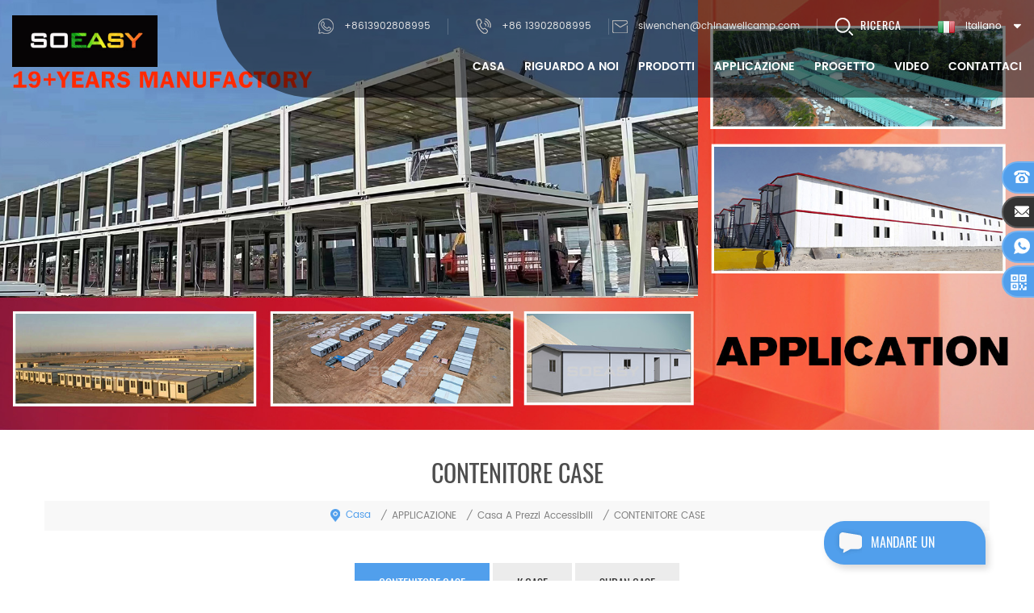

--- FILE ---
content_type: text/html
request_url: https://it.foldingcontainerhouse.com/co-tainer-homes_d31
body_size: 10160
content:
<!DOCTYPE html PUBLIC "-//W3C//DTD XHTML 1.0 Transitional//EN" "http://www.w3.org/TR/xhtml1/DTD/xhtml1-transitional.dtd">
<html xmlns="http://www.w3.org/1999/xhtml">
<head>
<meta http-equiv="X-UA-Compatible" content="IE=edge">
<meta name="viewport" content="width=device-width, initial-scale=1.0, user-scalable=no">
<meta http-equiv="Content-Type" content="text/html; charset=utf-8" />
<meta http-equiv="X-UA-Compatible" content="IE=edge,Chrome=1" />
<meta http-equiv="X-UA-Compatible" content="IE=9" />
<meta http-equiv="Content-Type" content="text/html; charset=utf-8" />
<title>CONTENITORE CASE</title>
<meta name="keywords" content="CONTENITORE CASE" />
<meta name="description" content="CONTENITORE CASE" />
 
 
<meta property="og:image" content=""/>
<link href="/images/favicon.ico" rel="shortcut icon"  />
<link rel="alternate" hreflang="en" href="https://www.foldingcontainerhouse.com/co-tainer-homes_d31" />
<link rel="alternate" hreflang="fr" href="https://fr.foldingcontainerhouse.com/co-tainer-homes_d31" />
<link rel="alternate" hreflang="ru" href="https://ru.foldingcontainerhouse.com/co-tainer-homes_d31" />
<link rel="alternate" hreflang="it" href="https://it.foldingcontainerhouse.com/co-tainer-homes_d31" />
<link rel="alternate" hreflang="es" href="https://es.foldingcontainerhouse.com/co-tainer-homes_d31" />
<link rel="alternate" hreflang="pt" href="https://pt.foldingcontainerhouse.com/co-tainer-homes_d31" />
<link rel="alternate" hreflang="ar" href="https://ar.foldingcontainerhouse.com/co-tainer-homes_d31" />
<link rel="alternate" hreflang="ms" href="https://ms.foldingcontainerhouse.com/co-tainer-homes_d31" />
<link rel="alternate" hreflang="th" href="https://th.foldingcontainerhouse.com/co-tainer-homes_d31" />
<link rel="alternate" hreflang="id" href="https://id.foldingcontainerhouse.com/co-tainer-homes_d31" />
<link rel="alternate" hreflang="hi" href="https://hi.foldingcontainerhouse.com/co-tainer-homes_d31" />

<link type="text/css" rel="stylesheet" href="/template/css/bootstrap.css" />
<link type="text/css" rel="stylesheet" href="/template/css/font-awesome.min.css" />
<link type="text/css" rel="stylesheet" href="/template/css/meanmenu.min.css" /> 
<link rel="stylesheet" type="text/css" href="/template/css/animate.css"/>
<link type="text/css" rel="stylesheet" href="/template/css/style.css" /> 
<link type="text/css" rel="stylesheet" href="/template/css/jquery.hotspot.css" />
<script type="text/javascript" src="/template/js/jquery-1.8.3.js"></script>
<script language="javascript" src="/js/jquery.validate.min.js"></script>
<script language="javascript" src="/js/jquery.blockUI.js"></script>
<script type="text/javascript" src="/js/front/common.js"></script> 
<script type="text/javascript" src="/js/jcarousellite_1.0.1.pack.js"></script> 
<script type="text/javascript" src="/js/scroll_jquery.js"></script>
<script type="text/javascript" src="/template/js/bootstrap.min.js"></script> 
<script type="text/javascript" src="/template/js/demo.js"></script>
<script type="text/javascript" src="/template/js/bootstrap-touch-slider.js"></script> 
<script type="text/javascript" src="/template/js/slick.js"></script> 
<script type="text/javascript" src="/template/js/jquery.velocity.min.js"></script>
<script type="text/javascript" src="/template/js/mainscript.js"></script> 

 
<!--[if ie9]
<script src="/template/js/html5shiv.min.js"></script>
<script src="/template/js/respond.min.js"></script>
-->

<!--[if IE 8]>
    <script src="https://oss.maxcdn.com/libs/html5shiv/3.7.0/html5shiv.js"></script>
    <script src="https://oss.maxcdn.com/libs/respond.js/1.3.0/respond.min.js"></script>
<![endif]-->
<!--<script >
    if( /Android|webOS|iPhone|iPad|iPod|BlackBerry|IEMobile|Opera Mini/i.test(navigator.userAgent) ) {
            $(function () {       
                $('.newm img').attr("style","");
                $(".newm img").attr("width","");
                $(".newm img").attr("height","");     

            })
    }
  
</script>-->


<style>
	
	.mainmenu>nav>ul>li{ padding:0 27px}
	
@media only screen and (max-width: 1656px) {
  .mainmenu ul li a{ font-size:14px;}
 .mainmenu>nav>ul>li{ padding:0 14px}  
}
@media only screen and (max-width: 1299px) {
  .mainmenu>nav>ul>li{ padding:0 10px} 
}
  
@media only screen and (max-width: 1024px) {
  .mainmenu>nav>ul>li{ padding:0 5px}
.mainmenu-area{ padding-top:0}
}
</style>




<meta name="google-site-verification" content="A_Kl03RpYYj4ONJg-LqOAFUBEFFZi69GHMJfmkE1R2k" />
<!-- Google Tag Manager -->
<script>(function(w,d,s,l,i){w[l]=w[l]||[];w[l].push({'gtm.start':
new Date().getTime(),event:'gtm.js'});var f=d.getElementsByTagName(s)[0],
j=d.createElement(s),dl=l!='dataLayer'?'&l='+l:'';j.async=true;j.src=
'https://www.googletagmanager.com/gtm.js?id='+i+dl;f.parentNode.insertBefore(j,f);
})(window,document,'script','dataLayer','GTM-KLTTTQV');</script>
<!-- End Google Tag Manager --></head> 

<body oncontextmenu=self.event.returnValue=false onselectstart="return false">

<!-- Google Tag Manager (noscript) -->
<noscript><iframe src="https://www.googletagmanager.com/ns.html?id=GTM-KLTTTQV"
height="0" width="0" style="display:none;visibility:hidden"></iframe></noscript>
<!-- End Google Tag Manager (noscript) -->
<!-- Load Facebook SDK for JavaScript -->
      <div id="fb-root"></div>
      <script>
        window.fbAsyncInit = function() {
          FB.init({
            xfbml            : true,
            version          : 'v8.0'
          });
        };

        (function(d, s, id) {
        var js, fjs = d.getElementsByTagName(s)[0];
        if (d.getElementById(id)) return;
        js = d.createElement(s); js.id = id;
        js.src = 'https://connect.facebook.net/en_US/sdk/xfbml.customerchat.js';
        fjs.parentNode.insertBefore(js, fjs);
      }(document, 'script', 'facebook-jssdk'));</script>

      <!-- Your Chat Plugin code -->
      <div class="fb-customerchat"
        attribution=setup_tool
        page_id="100319218408922"
  theme_color="#0A7CFF"
  logged_in_greeting="Welcome to SO EASY prefab house ! How can we help you?"
  logged_out_greeting="Welcome to SO EASY prefab house ! How can we help you?">
      </div>    	
    
  <header class="large">
<div class="header clearfix">
	<div class="container">
    <div class="header_m clearfix">
    	<div id="logo">
                       <a href="/" title="Guangdong Wellcamp Steel Structure & Modular Housing Co.,ltd"><img alt="Guangdong Wellcamp Steel Structure & Modular Housing Co.,ltd" src="/uploadfile/userimg/a66d5df28ab1613513f93acdb1c9567b.jpg" /></a>
                    </div>
		<div class="head-right clearfix">
        	        	<dl class="select">
                <dt><img src="/template/images/it.png" /><p>italiano</p></dt>     
                <dd>
                    <ul>
                                                     <li><a href="https://www.foldingcontainerhouse.com/co-tainer-homes_d31"><img src="/template/images/en.png" /><p>English</p></a></li>
                                                      <li><a href="https://fr.foldingcontainerhouse.com/co-tainer-homes_d31"><img src="/template/images/fr.png" /><p>français</p></a></li>
                                                      <li><a href="https://ru.foldingcontainerhouse.com/co-tainer-homes_d31"><img src="/template/images/ru.png" /><p>русский</p></a></li>
                                                      <li><a href="https://it.foldingcontainerhouse.com/co-tainer-homes_d31"><img src="/template/images/it.png" /><p>italiano</p></a></li>
                                                      <li><a href="https://es.foldingcontainerhouse.com/co-tainer-homes_d31"><img src="/template/images/es.png" /><p>español</p></a></li>
                                                      <li><a href="https://pt.foldingcontainerhouse.com/co-tainer-homes_d31"><img src="/template/images/pt.png" /><p>português</p></a></li>
                                                      <li><a href="https://ar.foldingcontainerhouse.com/co-tainer-homes_d31"><img src="/template/images/ar.png" /><p>العربية</p></a></li>
                                                      <li><a href="https://ms.foldingcontainerhouse.com/co-tainer-homes_d31"><img src="/template/images/ms.png" /><p>Melayu</p></a></li>
                                                      <li><a href="https://th.foldingcontainerhouse.com/co-tainer-homes_d31"><img src="/template/images/th.png" /><p>ไทย</p></a></li>
                                                      <li><a href="https://id.foldingcontainerhouse.com/co-tainer-homes_d31"><img src="/template/images/id.png" /><p>Indonesia</p></a></li>
                                                      <li><a href="https://hi.foldingcontainerhouse.com/co-tainer-homes_d31"><img src="/template/images/hi.png" /><p>हिन्दी</p></a></li>
                           
                       <!-- <li><a href="#"><img src="cn.png" alt=""><p>中文</p></a></li>-->
                    </ul>
                </dd>
        	</dl>
        	   <div class="search_box">
                <div class="attr-nav">
                    <a class="search" href="#"><i></i><span>Ricerca</span></a>
                </div>
                <div class="top-search clearfix">
                <div class="input-group">
                    <h4>Che cosa sta cercando?</h4>
                    <div class="header_search clearfix">
                        <input name="search_keyword" onkeydown="javascript:enterIn(event);" type="text" class="form-control" placeholder="Ricerca...">
                        <input  type="submit" class="search_btn btn_search1" value="">
                    </div>
                    <span class="input-group-addon close-search"><i class="fa fa-times"></i></span>
                </div>
            </div>
    	</div>
        <div class="top_call">
		                                            <a rel="nofollow"  target="_blank" href="https://api.whatsapp.com/send?phone=+8613902808995&text=Hello"><img src="/template/images/top_whatsapp.png" />+8613902808995</a>
                  
            	<a rel="nofollow" href="Tel:+86 13902808995"><img src="/template/images/top_tel.png" />+86 13902808995</a>
                                <a rel="nofollow" href="mailto:siwenchen@chinawellcamp.com"><img src="/template/images/top_email.png" />siwenchen@chinawellcamp.com</a>  
            </div>
        	<div class="clearfix"></div>
        	<div class="mainmenu-area bg-color-2">
				<div class="mainmenu-left visible-lg visible-md">
                    <div class="mainmenu">
                        <nav>
                            <ul class="clearfix">
                            	<li><a href='/'>Casa</a></li>
                                                                <li><a href="/about-us_d1">riguardo a noi</a>
                                       
                                    <ul class="vmegamenu">
                                        
                                          <li><a href="/our-factory_d20">la nostra fabbrica</a></li>
                                        
                                          <li><a href="/faq_d21">FAQ</a></li>
                                        
                                          <li><a href="/certificates_d22">certificati</a></li>
                                        
                                          <li><a href="/category/downloads/1">DOWNLOADS</a></li>
                                        
                                    </ul>
                                                                    </li>
                                 
                                <li class="product_vmegamenu"><a href="/products">Prodotti</a>
                                    
                                   <ul class="clearfix">
                                        <li class="container">
                                            <ul class="nav_list clearfix">
                                                                                                <li class="col-sm-2">
                                                    <h4><a href="/folding-container-house_c3">casa contenitore pieghevole</a></h4>
                                                      
                                                </li>			
                                                                                                <li class="col-sm-2">
                                                    <h4><a href="/flat-pack-container-house_c4">casa del contenitore del flat pack</a></h4>
                                                      
                                                </li>			
                                                                                                <li class="col-sm-2">
                                                    <h4><a href="/expandable-container-house_c5">casa container espandibile</a></h4>
                                                      
                                                </li>			
                                                                                                <li class="col-sm-2">
                                                    <h4><a href="/prefab-k-house_c6">casa prefabbricata k</a></h4>
                                                      
                                                </li>			
                                                                                                <li class="col-sm-2">
                                                    <h4><a href="/sudan-house_c7">casa sudan</a></h4>
                                                      
                                                </li>			
                                                                                                <li class="col-sm-2">
                                                    <h4><a href="/detachable-container-house_c34">DETACHABLE CONTAINER HOUSE</a></h4>
                                                      
                                                </li>			
                                                                                            </ul>
                                        </li>
                                     </ul> 
                                    
                                </li>
                                 
                                                                 <li class="product_vmegamenu"><a href="/application_d23">APPLICAZIONE</a>
                                         
                                 
                                    <ul class="clearfix">
                                        <li class="container">
                                            <ul class="nav_list clearfix">
                                        
                                          <li class="col-sm-2">
                                                    <h4><a href="/t-mining-camp_d39">campo di lavoro prefabbricato</a></h4>
                                              
                                                <div>
                                                    
                                                      <p><a href="/k-labor-camp_d29">K UN CAMPO DI LAVORO</a></p>
                                                    
                                                      <p><a href="/t-mining-camp_d39">ALLOGGIO DEL CAMPO MINERARIO</a></p>
                                                    
                                                      <p><a href="/container-labor-camp_d30">CONTENITORE CAMPO DI LAVORO</a></p>
                                                    
                                                </div>
                                                                                          </li>
                                        
                                          <li class="col-sm-2">
                                                    <h4><a href="/blog/soeasy-modular-house-tailored-solutions-for-remote-operations-in-the-oil-and-gas-industry_b29">casa a prezzi accessibili</a></h4>
                                              
                                                <div>
                                                    
                                                      <p><a href="/co-tainer-homes_d31">CONTENITORE CASE</a></p>
                                                    
                                                      <p><a href="/k-homes_d32">K CASE</a></p>
                                                    
                                                      <p><a href="/sudan-homes_d33">SUDAN CASE</a></p>
                                                    
                                                </div>
                                                                                          </li>
                                        
                                          <li class="col-sm-2">
                                                    <h4><a href="/blog/what-we-did-for-agricultural-plantations_b27">CONTENITORE STRADA COMMERCIALE</a></h4>
                                                                                       </li>
                                        
                                          <li class="col-sm-2">
                                                    <h4><a href="/container-school_d27">CONTENITORE DI SCUOLA</a></h4>
                                                                                       </li>
                                        
                                          <li class="col-sm-2">
                                                    <h4><a href="/container-office_d28">CONTENITORE PER UFFICIO</a></h4>
                                                                                       </li>
                                        
                                          <li class="col-sm-2">
                                                    <h4><a href="/container-hospital_d35">CONTAINER HOSPITAL</a></h4>
                                                                                       </li>
                                        
                                    </ul>
                                        </li>
                                     </ul>    
                                                                    </li>
                                 
				                            <li><a href="/project_nc3">progetto</a>

                                <ul class="vmegamenu">
                                                                               <li><a href="/company-project_nc9">Company project</a></li>
                                                                                                              <li><a href="/news_nc1">notizia</a></li>
                                    <li><a href="/blog">Blog</a></li>
                                </ul>

                            </li>
                                                            <li><a href="/videos_nc4">video</a>
                                                           </li>
                                                                <li><a href="/contact-us_d2">Contattaci</a>
                                                                    </li>
                                 
                            </ul>
                        </nav>
                    </div>
				</div>
            </div>
                
			<div class="wrapper">
				<nav id="main-nav">
					<ul class="first-nav">
						<li><a href="/">Casa</a></li>
					</ul>
					<ul class="second-nav">
                    	                                                                             <li><a href="/about-us_d1">riguardo a noi</a>
                                                                 
                                                                <ul class="nav_child">
                                                                    
                                                                      <li><a href="/our-factory_d20">la nostra fabbrica</a></li>
                                                                    
                                                                      <li><a href="/faq_d21">FAQ</a></li>
                                                                    
                                                                      <li><a href="/certificates_d22">certificati</a></li>
                                                                    
                                                                      <li><a href="/category/downloads/1">DOWNLOADS</a></li>
                                                                    
                                                                </ul>
                                                                                                                            </li>
                                             
                                               <li><a href="/products">Prodotti</a>
                                                        <ul class="nav_child">
                                                                
                                                                <li>
                                                                <a href="/folding-container-house_c3">casa contenitore pieghevole</a>
                                                                                                                                </li>
                                                                
                                                                <li>
                                                                <a href="/flat-pack-container-house_c4">casa del contenitore del flat pack</a>
                                                                                                                                </li>
                                                                
                                                                <li>
                                                                <a href="/expandable-container-house_c5">casa container espandibile</a>
                                                                                                                                </li>
                                                                
                                                                <li>
                                                                <a href="/prefab-k-house_c6">casa prefabbricata k</a>
                                                                                                                                </li>
                                                                
                                                                <li>
                                                                <a href="/sudan-house_c7">casa sudan</a>
                                                                                                                                </li>
                                                                
                                                                <li>
                                                                <a href="/detachable-container-house_c34">DETACHABLE CONTAINER HOUSE</a>
                                                                                                                                </li>
                                                                

                                                        </ul>
                                                </li>
						
						
                                                                                                      <li><a href="/application_d23">APPLICAZIONE</a>
                                                                 
                                                                <ul class="nav_child">
                                                                    
                                                                      <li><a href="/t-mining-camp_d39">campo di lavoro prefabbricato</a>
                                                                       
                                                                        <ul>
                                                                            
                                                                              <li><a href="/k-labor-camp_d29">K UN CAMPO DI LAVORO</a></li>
                                                                            
                                                                              <li><a href="/t-mining-camp_d39">ALLOGGIO DEL CAMPO MINERARIO</a></li>
                                                                            
                                                                              <li><a href="/container-labor-camp_d30">CONTENITORE CAMPO DI LAVORO</a></li>
                                                                            
                                                                        </ul>
                                                                                                                                              </li>
                                                                    
                                                                      <li><a href="/blog/soeasy-modular-house-tailored-solutions-for-remote-operations-in-the-oil-and-gas-industry_b29">casa a prezzi accessibili</a>
                                                                       
                                                                        <ul>
                                                                            
                                                                              <li><a href="/co-tainer-homes_d31">CONTENITORE CASE</a></li>
                                                                            
                                                                              <li><a href="/k-homes_d32">K CASE</a></li>
                                                                            
                                                                              <li><a href="/sudan-homes_d33">SUDAN CASE</a></li>
                                                                            
                                                                        </ul>
                                                                                                                                              </li>
                                                                    
                                                                      <li><a href="/blog/what-we-did-for-agricultural-plantations_b27">CONTENITORE STRADA COMMERCIALE</a>
                                                                                                                                            </li>
                                                                    
                                                                      <li><a href="/container-school_d27">CONTENITORE DI SCUOLA</a>
                                                                                                                                            </li>
                                                                    
                                                                      <li><a href="/container-office_d28">CONTENITORE PER UFFICIO</a>
                                                                                                                                            </li>
                                                                    
                                                                      <li><a href="/container-hospital_d35">CONTAINER HOSPITAL</a>
                                                                                                                                            </li>
                                                                    
                                                                </ul>
                                                                                                                            </li>
                                             
                                                                                                         <li><a href="/project_nc3">progetto</a>

                                                                <ul class="nav_child">
                                                                                                                                               <li><a href="/company-project_nc9">Company project</a></li>
                                                                                                                                                                                                              <li><a href="/news_nc1">notizia</a>

                                                                    </li>
                                                                    <li><a href="/blog">Blog</a></li>
                                                                </ul>

                                                            </li>
                                                                                                         <li><a href="/videos_nc4">video</a>
                                                                                                                           </li>
						                                                            <li><a href="/contact-us_d2">Contattaci</a>
                                                                                                                            </li>
                                             
					</ul>

				</nav>
				<a class="toggle">
					<span></span>
					<span></span>
					<span></span>
				</a>
			</div>
		</div>
    </div>
	</div>
    
</div>

</header>
<script type="text/javascript">
$(function(){
	/*============================
	@author:flc
	@time:2014-02-11 18:16:09
	@qq:3407725
	============================*/
	$(".select").each(function(){
		var s=$(this);
		var z=parseInt(s.css("z-index"));
		var dt=$(this).children("dt");
		var dd=$(this).children("dd");
		var _show=function(){dd.slideDown(200);dt.addClass("cur");s.css("z-index",z+1);};   //展开效果
		var _hide=function(){dd.slideUp(200);dt.removeClass("cur");s.css("z-index",z);};    //关闭效果
		dt.click(function(){dd.is(":hidden")?_show():_hide();});
		dd.find("a").click(function(){dt.html($(this).html());_hide();});     //选择效果（如需要传值，可自定义参数，在此处返回对应的“value”值 ）
		$("body").click(function(i){ !$(i.target).parents(".select").first().is(s) ? _hide():"";});
	})
})
</script>
               
 
<div class="page_banner">
                               <img src="/uploadfile/bannerimg/17325280858628.jpg" alt="">
	               
</div>
 
  <div class="page_section clearfix">
	<div class="container">
    <div class="row">
    	<div class="page_column clearfix">
			<div class="page_title">
                <span>CONTENITORE CASE</span> 
            </div>
			<div class="breadcrumb clearfix">
				<div class="bread_right">
					<a class="home" href="/"><i></i>Casa</a>
                                                                                                                                                                                                              <i>/</i><a href="/application_d23"><h2>APPLICAZIONE</h2></a>
                                                                                                                                                                     <i>/</i><a href="/oil-gas-camp_d25"><h2>casa a prezzi accessibili</h2></a>
                                                                                                                                                                     <i>/</i><a href="/container-homes_d31"><h2>CONTENITORE CASE</h2></a>
                                                                                 
				</div>
			</div>
            
                                    
                         
            <div class="about_nav">
            <ul class="clearfix">
                 
                <li class="active"><a href="/co-tainer-homes_d31">
                    CONTENITORE CASE                </a></li>
                 
                <li><a href="/k-homes_d32">
                    K CASE                </a></li>
                 
                <li><a href="/sudan-homes_d33">
                    SUDAN CASE                </a></li>
                	    </ul>
            </div>
                        
            <div class="single-page">
                <div class="text"><p>
	<strong style="font-size:18px;color:#333333;"><span style="font-size:24px;"> CONTENITORE CASA</span></strong> 
</p>
<p>
	<span style="font-size:16px;"> Questi prefabbricato edifici per uffici sono assemblare da portatile<a href="https://www.foldingcontainerhouse.com/flat-pack-container-house_c4" target="_blank"><strong> flat pack di casa del contenitore</strong></a>  che caratteristica per il completamento del tetto e il pavimento di design solo bisogno di installare il muro, finestra e porta locale.</span> 
</p>
<p>
	<span style="font-size:16px;"> Installazione veloce, 4 persone 1 ora in grado di assemblare 1*contenitore di 20ft casa. Cosa c'è di più, la struttura del contenitore è abbastanza forte per 1-3 piano di progettazione. Il design è flessibile, più unità possono combinato.</span> 
</p>
<p>
	<span style="font-size:16px;"> Per il buon cercando, è possibile installare il gallo muro, la parete interna ed esterna in grado di assemblare decorazione della parete di lamiera.</span> 
</p>
<p>
	<span style="color:#333333;font-size:16px;"><br />
</span> 
</p>
<p>
	<span style="color:#333333;font-size:16px;"><br />
</span> 
</p>
<p>
	<span style="color:#333333;font-size:16px;"> 
	<table style="width:100%;" class="ke-zeroborder" cellspacing="0" cellpadding="2" bordercolor="#000000" border="0">
		<tbody>
			<tr>
				<td colspan="3">
					<p>
						<span style="font-size:16px;"><strong> TIPO A: UN PIANO DI CONTAINER A CASA</strong></span> 
					</p>
					<p>
						 <span style="font-size:14px;"><span style="font-size:16px;"> 1 unità flat pack di casa del contenitore combinato. Dimensioni:3MX6MX2.8H, un totale di 18 m2.</span></span> 
					</p>
					<p>
						<span style="font-size:16px;"> Moderno contenitore appartamento di design, con il tetto e la parete della decorazione di interni ed esterni, galle muro e legno compensato+piastrelle di ceramica per pavimento.</span> 
					</p>
					<p>
						<span style="font-size:16px;"> All'interno della toilette bagno, sedersi di wc, lavabo e specchio.</span> 
					</p>
				</td>
				<td>
					<br />
				</td>
				<td>
					<br />
				</td>
			</tr>
			<tr>
				<td>
					<a href="https://www.foldingcontainerhouse.com/20ft-living-customized-prefabricated-flat-pack-container-house-office_p44.html" target="_blank"></a><a href="https://www.foldingcontainerhouse.com/20ft-living-customized-prefabricated-flat-pack-container-house-office_p44.html" target="_blank"><img src="/js/htmledit/kindeditor/attached/20200215/20200215151202_81500.jpg" alt="flat pack shipping container" title="flat pack shipping container" width="" height="" align="" /></a><br />
				</td>
				<td>
					<br />
				</td>
				<td>
					<img src="/js/htmledit/kindeditor/attached/20200215/20200215151213_20786.jpg" alt="" /><br />
				</td>
				<td>
					<br />
				</td>
				<td>
					<br />
				</td>
			</tr>
		</tbody>
	</table>
<br />
<br />
<br />
	<table style="width:100%;" class="ke-zeroborder" cellspacing="0" cellpadding="2" bordercolor="#000000" border="0">
		<tbody>
			<tr>
				<td colspan="3">
					<p>
						<strong style="font-size:16px;white-space:normal;"> TIPO B: UN PIANO DI CONTAINER A CASA</strong> 
					</p>
					<p>
						<span style="font-size:16px;white-space:normal;"> 4 unità flat pack di casa del contenitore combinato. Dimensione:8.9MX9.7MX2.8H, un totale di 86.33m2.</span> 
					</p>
					<p>
						 <span style="font-size:16px;"> Due camere da letto, un soggiorno, una cucina, un bagno e due balcone. Speciale design del tetto, 100% resistente all'acqua.</span> 
					</p>
				</td>
				<td>
					<br />
				</td>
				<td>
					<br />
				</td>
			</tr>
			<tr>
				<td>
					<a href="https://www.foldingcontainerhouse.com/comfortable-seabeach-prefabrication-flat-pack-container-villa-in-thailand_p77.html" target="_blank"></a><a href="https://www.foldingcontainerhouse.com/comfortable-seabeach-prefabrication-flat-pack-container-villa-in-thailand_p77.html" target="_blank"><img src="/js/htmledit/kindeditor/attached/20200215/20200215151224_27449.jpg" alt="custom container homes" title="custom container homes" width="" height="" align="" /></a><br />
				</td>
				<td>
					<br />
				</td>
				<td>
					<img src="/js/htmledit/kindeditor/attached/20200215/20200215151234_73394.jpg" alt="" /><br />
				</td>
				<td>
					<br />
				</td>
				<td>
					<br />
				</td>
			</tr>
		</tbody>
	</table>
<br />
<br />
<br />
	<table style="width:100%;" class="ke-zeroborder" cellspacing="0" cellpadding="2" bordercolor="#000000" border="0">
		<tbody>
			<tr>
				<td colspan="3">
					<p>
						<span style="font-size:16px;"><strong> Tipo C: DUE piani di LUSSO CONTENITORE CASA</strong></span> 
					</p>
					<p>
						<span style="font-size:16px;"><span style="font-size:16px;white-space:normal;"> 6 unità flat pack di casa del contenitore combinato. Dimensioni:11.8MX7.275MX5.6H, totale 118.96m2. Moderno parete di vetro,</span></span> 
					</p>
					<p>
						<span style="font-size:16px;"><span style="font-size:16px;white-space:normal;"> scale in acciaio e balcone grande, io<span style="font-size:16px;white-space:normal;"> ll ' interno dispone di tre camere da letto, due servizi igienici, un soggiorno e una apertura cucina.</span></span></span> 
					</p>
					<p>
						<span style="font-size:16px;"> </span> 
					</p>
				</td>
				<td>
					<br />
				</td>
				<td>
					<br />
				</td>
			</tr>
			<tr>
				<td>
					<a href="https://www.foldingcontainerhouse.com/leader-office-prefabrication-city-flat-pack-container-villa_p78.html" target="_blank"></a><a href="https://www.foldingcontainerhouse.com/leader-office-prefabrication-city-flat-pack-container-villa_p78.html" target="_blank"><img src="/js/htmledit/kindeditor/attached/20200215/20200215151250_21763.jpg" alt="container city house" title="container city house" width="" height="" align="" /></a><br />
				</td>
				<td>
					<br />
				</td>
				<td>
					<img src="/js/htmledit/kindeditor/attached/20200215/20200215151308_55972.jpg" alt="" /><br />
				</td>
				<td>
					<br />
				</td>
				<td>
					<img src="/js/htmledit/kindeditor/attached/20200215/20200215151317_98354.jpg" alt="" /><br />
				</td>
			</tr>
		</tbody>
	</table>
</span> 
</p>
<p>
	<br />
</p>
<p>
	<br />
</p>
<p>
	<span style="font-size:16px;"><b> UN ALTRO TIPICO DESIGN:</b></span> 
</p>
<p>
	<span style="font-size:16px;"><b><br />
</b></span> 
</p>
<p>
	<span style="font-size:16px;"><span style="font-size:16px;white-space:normal;"> Siamo in grado di progettare diverse dimensioni, diversi layout per voi secondo le vostre esigenze!!!</span></span> 
</p>
<p>
	<span style="font-size:16px;"><span style="font-size:16px;white-space:normal;"><br />
</span></span> 
</p>
<p>
	<span style="font-size:16px;"><span style="font-size:16px;white-space:normal;"> 
	<table style="width:100%;" class="ke-zeroborder" cellspacing="0" cellpadding="2" bordercolor="#000000" border="0">
		<tbody>
			<tr>
				<td>
					<img src="/js/htmledit/kindeditor/attached/20200427/20200427153334_27809.jpg" alt="" /><br />
				</td>
				<td>
					<br />
				</td>
				<td>
					<img src="/js/htmledit/kindeditor/attached/20200427/20200427153346_27561.jpg" alt="" /><br />
				</td>
				<td>
					<br />
				</td>
				<td>
					<img src="/js/htmledit/kindeditor/attached/20200427/20200427153355_51205.jpg" alt="" /><br />
				</td>
			</tr>
		</tbody>
	</table>
<br />
</span></span> 
</p>
<p>
	<br />
</p>
<p>
	<br />
</p>
<p>
	<br />
</p>
<p>
	<span style="font-size:14px;color:#333333;"> 
	<table style="width:100%;" class="ke-zeroborder" cellspacing="0" cellpadding="2" bordercolor="#000000" border="0">
		<tbody>
			<tr>
				<td style="text-align:left;" colspan="4">
					<p>
						<span style="font-size:16px;"><b> ALL'INTERNO LA DECORAZIONE</b></span> 
					</p>
					<p>
						<span style="font-size:16px;"> In questi contenitore di costruzione di casa, dispongono di soggiorno, bagno, cucina e camera da letto</span><span style="font-size:16px;color:#333333;"> .</span> 
					</p>
					<p>
						<span style="font-size:16px;"> Il design del contenitore prefabbricato edificio per uffici è stato personalizzato, progettiamo per voi secondo il vostro requisito.</span> 
					</p>
					<p>
						<span style="font-size:16px;"> La cosa incredibile, abbiamo fatto il semplice impianto elettrico in fabbrica, è possibile utilizzare dopo aver collegato l'alimentazione esterna.</span> 
					</p>
				</td>
				<td style="text-align:center;">
					<br />
				</td>
			</tr>
			<tr>
				<td style="text-align:right;">
					<img src="/js/htmledit/kindeditor/attached/20200215/20200215151328_30555.jpg" alt="" /><br />
				</td>
				<td>
					 
				</td>
				<td style="text-align:center;">
					<img src="/js/htmledit/kindeditor/attached/20200215/20200215151340_74611.jpg" alt="" /><br />
				</td>
				<td>
					 
				</td>
				<td style="text-align:center;">
					<img src="/js/htmledit/kindeditor/attached/20200215/20200215151349_20750.jpg" alt="" /><br />
				</td>
			</tr>
			<tr>
				<td>
					<br />
				</td>
				<td>
					<br />
				</td>
				<td>
					<br />
				</td>
				<td>
					<br />
				</td>
				<td>
					<br />
				</td>
			</tr>
			<tr>
				<td style="text-align:right;">
					<img src="/js/htmledit/kindeditor/attached/20200215/20200215151404_27587.jpg" alt="" /><br />
				</td>
				<td>
					<br />
				</td>
				<td style="text-align:center;">
					<img src="/js/htmledit/kindeditor/attached/20200215/20200215151418_80926.jpg" alt="" /><br />
				</td>
				<td>
					<br />
				</td>
				<td style="text-align:center;">
					<img src="/js/htmledit/kindeditor/attached/20200215/20200215151427_99459.jpg" alt="" /><br />
				</td>
			</tr>
		</tbody>
	</table>
</span> 
</p></div>
            </div>            
                               
        </div>
    </div>
    </div>
</div>

<div class="footer clearfix">
	<div class="container clearfix">
              
    	<div class="in_newsletterW_t">
        	<span>iscriviti alla newsletter</span>
            <p>ottenere le ultime notizie sulla società</p>
        </div>
        <div class="letter-input clearfix">
            <input name="keyword" type="text" id="user_email" class="fot_input" placeholder="Inserisci la tua email..." onfocus="if(this.placeholder=='Inserisci la tua email...'){this.placeholder='';}" onblur="if(this.placeholder==''){this.placeholder='Inserisci la tua email...';}">
       	    <input type="button" value="sottoscrivi" onclick="add_email_list();" class="send">
	</div>
            <script type="text/javascript" src="/template/js/subscribe.js"></script>
    </div>
	<div class="footer_m clearfix">
    	<div class="container clearfix">
        <div id="right_column" class="fot_message clearfix">
            <form role="form" action="/inquiry/addinquiry" method="post" name="email_form" id="email_form2">
                  <input type="hidden" name="msg_title" value="Leave a Message" class="meInput" />
                        <section id="blockbestsellers" class="block products_block column_box">
                                <span class="fot_title"><em>mandare un messaggio</em><i class="column_icon_toggle icon-plus-sign"></i></span>
                                 <div class="block_content toggle_content">
                                        <div class="text">se sei interessato ai nostri prodotti e vuoi conoscere maggiori dettagli, ti preghiamo di lasciare un messaggio qui, ti risponderemo al più presto.</div>
                                        <ul class="list">
                                            <li>
                                                <span class="ms_n"><input type="text" name="msg_name" id="msg_phone" class="meInput" placeholder="Nome"></span>
                                            </li>
											<li> <span class="ms_c">
                                                 <input type="text" name="msg_company" class="meInput" placeholder="Nome della società"></span>
                                            </li>
                                            <li>
                                                <span class="ms_e"><input type="text" name="msg_email" id="msg_email" class="meInput" placeholder="la tua email"></span>
                                            </li>
                                            <li>
                                                <span class="ms_p"><input type="text" name="msg_tel" id="msg_phone" class="meInput" placeholder="il tuo tel / WhatsApp"></span>
                                            </li>
                                            
                                            
                                            <li>
                                                <span class="ms_m"><textarea id="meText" placeholder="il tuo messaggio" maxlength="3000" name="msg_content" class="meText"></textarea></span>
                                            </li>
                                        </ul>
                                        <span class="main-more"><button type="submit" class="mess_input">Invia<img src="/template/images/mes_btn.png" ></button></span>
                                </div>
                        </section>
                  </form>
			</div>
        <div id="right_column" class="fot_tag clearfix">
        	<section id="blockbestsellers" class="block products_block column_box">
            	<span class="fot_title"><em>Hot Tags</em><span></span><i class="column_icon_toggle icon-plus-sign"></i></span>
                <div class="block_content toggle_content">
                	<ul>
                    	                              <li><a href="/prefabricated-container-house_sp">Casa container prefabbricata</a></li>
                                                      <li><a href="/labor-camp_sp">Campo di lavoro</a></li>
                                                      <li><a href="/mining-camp-accommodation_sp">Casa contenitore espandibile</a></li>
                                                      <li><a href="/construction-labour-camp_sp">Campo di lavoro di costruzione</a></li>
                                                      <li><a href="/foldable-container-house_sp">foldable container house</a></li>
                                                      <li><a href="/prefab-labour-camp-manufacturer_sp">produttore del campo di lavoro prefabbricato</a></li>
                                                      <li><a href="/modular-house-camp_sp">Campo di casa modulare</a></li>
                                                      <li><a href="/steel-structure-frame_sp">Cornice per struttura in acciaio</a></li>
                                                      <li><a href="/labor-accommodation-camp_sp">campo di accoglienza per lavoro</a></li>
                                                      <li><a href="/flat-pack-container-house_sp">flat pack container house </a></li>
                         
                    </ul>
                </div>
        	</section>
        </div>
    	<div id="right_column" class="fot_nav clearfix">
        	<section id="blockbestsellers" class="block products_block column_box">
            	<span class="fot_title"><em>azienda</em><span></span><i class="column_icon_toggle icon-plus-sign"></i></span>
                <div class="block_content toggle_content">
                	<ul>
                    	                         <li><a href="/">casa</a></li>
                                                 <li><a href="/about-us_d1">riguardo a noi</a></li>
                                                 <li><a href="/products">prodotti</a></li>
                                                 <li><a href="/contact-us_d2">Contattaci</a></li>
                                                 <li><a href="/news">notizia</a></li>
                                                 <li><a href="/blog">blog</a></li>
                                                 <li><a href="/sitemap.html">Mappa del sito</a></li>
                                                 <li><a href="/sitemap.xml">xml</a></li>
                                                 <li><a href="/privacy-policy_d19">politica sulla riservatezza</a></li>
                                            </ul>
                </div>
        	</section>
        </div>
    	
        
        <div id="right_column" class="fot_con clearfix">
        	<section id="blockbestsellers" class="block products_block column_box">
            	<span class="fot_title"><em>Contattaci</em><span></span><i class="column_icon_toggle icon-plus-sign"></i></span>
                <div class="block_content toggle_content">
                	 <p>per tutte le richieste, puoi contattarci :</p>
                    <ul class="list clearfix">
                    	<li class="fcon_a">No.7 Wende 4th street,Dawang High -Tech Zone, Zhaoqing, Guangdong, China </li> 
                           
                    	<li class="fcon_t">Tel : <a rel="nofollow" href="Tel:+86 13902808995">+86 13902808995</a></li>
                         
                         
                    	<li class="fcon_e">Posta elettronica : <a rel="nofollow" href="mailto:siwenchen@chinawellcamp.com">siwenchen@chinawellcamp.com</a></li>
                                                                         
                        <li class="fcon_p">Whatsapp : <a rel="nofollow"  target="_blank" href="https://api.whatsapp.com/send?phone=+8613902808995&text=Hello">+8613902808995</a></li>
                                                 
                    </ul>
                    <ul class="top_share">
                           
                              
                                                             <li><a href="https://www.facebook.com/SO-EASY-Container-House-100319218408922" target="_blank" rel="nofollow"><img src="/uploadfile/friendlink/60163f9b65a6ab5759a1286734305eb8.png" /></a></li>
                                                             <li><a href="https://www.twitter.com" target="_blank" rel="nofollow"><img src="/uploadfile/friendlink/44e23f77f0b72fc1789cd70ccf9dfa6f.png" /></a></li>
                                                             <li><a href="https://www.youtube.com/channel/UCNouv9ORnN0edrdVIP7jAcg/videos" target="_blank" rel="nofollow"><img src="/uploadfile/friendlink/e07440eea0147537d79b263009793e50.png" /></a></li>
                                                             <li><a href="https://www.linkedin.com/" target="_blank" rel="nofollow"><img src="/uploadfile/friendlink/78b50561a7314ea196a08dbad3c3e168.png" /></a></li>
                                                             <li><a href="https://www.pinterest.com" target="_blank" rel="nofollow"><img src="/uploadfile/friendlink/9a234c191786cee3dc4a3410a9bc796e.png" /></a></li>
                                                             <li><a href="https://www.instagram.com/soeasyhouse/" target="_blank" rel="nofollow"><img src="/uploadfile/friendlink/d99e103d72da1897605ebdd651ffafe2.png" /></a></li>
                                                          
                    </ul>
                </div>
        	</section>
            
        </div> 
    </div>
    <div class="foot_botW">
    	<div class="container">
            <div class="foot_bot clearfix">
                                            <div class="footer-bottom clearfix">
                <div class="copy">
                     © Guangdong Wellcamp Steel Structure & Modular Housing Co.,ltd                    <span>offerto da <a href="https://www.dyyseo.com/" target="_blank">dyyseo.com </a> </span>  
                </div>
                <div class="foot_ipv6">
                    <img src="/template/images/ipv6.png">IPv6 rete supportata                </div>
		</div>
            </div>
        </div>
    </div>
    </div>
	
</div>


<a href="javascript:;" rel="nofollow" class="back_top"></a>

<div id="online_qq_layer">
    <div id="online_qq_tab">
        <a id="floatShow" rel="nofollow" href="javascript:void(0);" >mandare un messaggio<i></i></a> 
        <a id="floatHide" rel="nofollow" href="javascript:void(0);" ><i></i></a>
    </div>
    <div id="onlineService" >
        <div class="online_form">
            <div class="i_message_inquiry">
            	<em class="title">benvenuto a <b>SOEASY</b></em>
                <div class="inquiry">
                  <form role="form" action="/inquiry/addinquiry" method="post" name="email_form" id="email_form1">
                  <input type="hidden" name="msg_title" value="Leave a Message" class="meInput" />
                  <div class="text">se sei interessato ai nostri prodotti e vuoi conoscere maggiori dettagli, ti preghiamo di lasciare un messaggio qui, ti risponderemo al più presto.</div>
                      <div class="input-group">
                        <span class="ms_n"><input class="form-control" name="msg_name" id="phone" tabindex="10" type="text" placeholder="Nome"></span>
                      </div>
					  <div class="input-group">
                        <span class="ms_c"><input class="form-control" name="msg_company" id="phone" tabindex="10" type="text" placeholder="Nome della società"></span>
                      </div>
                      <div class="input-group">
                        <span class="ms_e"><input class="form-control" name="msg_email" id="msg_email" tabindex="10" type="text" placeholder="la tua email"></span>
                      </div>
                      <div class="input-group">
                        <span class="ms_p"><input class="form-control" name="msg_tel" id="phone" tabindex="10" type="text" placeholder="il tuo tel / WhatsApp"></span>
                      </div>
                      
                      <div class="input-group">
                          <span class="ms_m"><textarea name="msg_content" class="form-control" id="message" tabindex="13" placeholder="il tuo messaggio"></textarea></span>
                      </div>
                  <div class="main-more"><button class="submit" type="submit">Invia</button></div>  
                  </form>
              </div>
            </div>
        </div>
    </div>
</div>

<div class="online_section">
  <div class="online">
    <ul>
          
      <li class="online_p"><a rel="nofollow" href="Tel:+86 13902808995">+86 13902808995</a></li>
       
       
      <li class="online_e"><a rel="nofollow" href="mailto:siwenchen@chinawellcamp.com">siwenchen@chinawellcamp.com</a></li>
       
              
      <li class="online_w"><a rel="nofollow"  target="_blank" href="https://api.whatsapp.com/send?phone=+8613902808995&text=Hello">+8613902808995</a></li>
             
               
            <li class="online_code"><p>scansione per wechat：</p><div class="image"><img src="/uploadfile/single/35bbc5c3efb161422c9c953b6c6f58f1.jpg" /></div></li>
          </ul>
  </div>
</div>


<div class="mobile_nav clearfix">
    <a href="/"><i class="fa fa-home"></i><p>Casa</p></a>
    <a href="/products"><i class="fa fa-th-large"></i><p>Prodotti</p></a>
    <a href="/about-us_d1"><i class="fa fa-user"></i><p>di</p></a>
                    <a href="whatsapp://send?phone=+8615625418620"><i class="fa fa-comments-o"></i><p>WhatsApp</p></a>
    </div>
  
<script type="text/javascript" src="/template/js/wow.min.js"></script> 
<script>
 new WOW().init();
</script>
<script type="text/javascript" src="/template/js/hc-mobile-nav.js"></script>
	<script>
        (function($) {
          var $nav = $('#main-nav');
          var $toggle = $('.toggle');
          var defaultData = {
            maxWidth: false,
            customToggle: $toggle,
            levelTitles: true
          };

          // we'll store our temp stuff here
          var $clone = null;
          var data = {};

          // calling like this only for demo purposes

          const initNav = function(conf) {
            if ($clone) {
              // clear previous instance
              $clone.remove();
            }

            // remove old toggle click event
            $toggle.off('click');

            // make new copy
            $clone = $nav.clone();

            // remember data
            $.extend(data, conf)

            // call the plugin
            $clone.hcMobileNav($.extend({}, defaultData, data));
          }

          // run first demo
          initNav({});

          $('.actions').find('a').on('click', function(e) {
            e.preventDefault();

            var $this = $(this).addClass('active');
            var $siblings = $this.parent().siblings().children('a').removeClass('active');

            initNav(eval('(' + $this.data('demo') + ')'));
          });
        })(jQuery);
      </script> 
 
</body>
</html>
